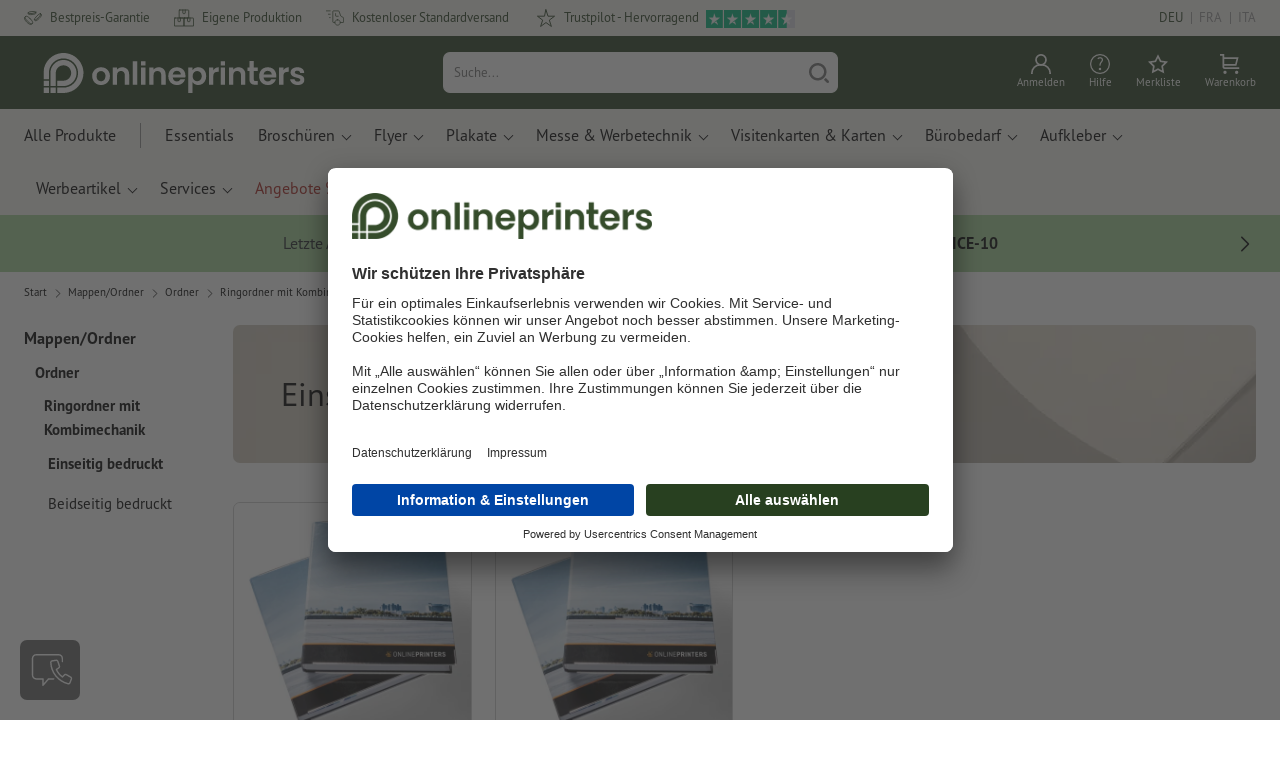

--- FILE ---
content_type: image/svg+xml
request_url: https://de.onlineprinters.ch/$WS/diedruckerei/shopdata/web/images-shops/shops/icons/twint.svg
body_size: 818
content:
<?xml version="1.0" encoding="UTF-8"?>
<svg id="Ebene_1" xmlns="http://www.w3.org/2000/svg" version="1.1" xmlns:xlink="http://www.w3.org/1999/xlink" viewBox="0 0 46 34">
  <!-- Generator: Adobe Illustrator 29.1.0, SVG Export Plug-In . SVG Version: 2.1.0 Build 142)  -->
  <defs>
    <style>
      .st0 {
        fill: #fff;
      }

      .st1 {
        fill: url(#Unbenannter_Verlauf);
      }

      .st2 {
        fill: url(#Unbenannter_Verlauf_2);
      }
    </style>
    <radialGradient id="Unbenannter_Verlauf" data-name="Unbenannter Verlauf" cx="-572.6" cy="394.9" fx="-572.6" fy="394.9" r=".7" gradientTransform="translate(10395 7166.3) scale(18.1 -18.1)" gradientUnits="userSpaceOnUse">
      <stop offset="0" stop-color="#fc0"/>
      <stop offset="0" stop-color="#ffc800"/>
      <stop offset=".2" stop-color="#ffbd00"/>
      <stop offset=".3" stop-color="#ffab00"/>
      <stop offset=".3" stop-color="#ff9100"/>
      <stop offset=".4" stop-color="#ff7000"/>
      <stop offset=".5" stop-color="#ff4700"/>
      <stop offset=".6" stop-color="#ff1800"/>
      <stop offset=".6" stop-color="red"/>
      <stop offset="1" stop-color="red"/>
    </radialGradient>
    <radialGradient id="Unbenannter_Verlauf_2" data-name="Unbenannter Verlauf 2" cx="-561" cy="388.3" fx="-561" fy="388.3" r=".8" gradientTransform="translate(7579.2 5249.3) scale(13.5 -13.5)" gradientUnits="userSpaceOnUse">
      <stop offset="0" stop-color="#00b4e6"/>
      <stop offset=".2" stop-color="#00b0e3"/>
      <stop offset=".4" stop-color="#01a5db"/>
      <stop offset=".6" stop-color="#0292cd"/>
      <stop offset=".8" stop-color="#0377ba"/>
      <stop offset=".9" stop-color="#0455a1"/>
      <stop offset="1" stop-color="#054696"/>
    </radialGradient>
  </defs>
  <rect width="46" height="34" rx="3" ry="3"/>
  <g>
    <path class="st0" d="M34.1,22.8c0,.3-.2.7-.5.9l-10.1,5.8c-.3.2-.8.2-1,0l-10.1-5.8c-.3-.2-.5-.6-.5-.9v-11.6c0-.3.2-.7.5-.9l10.1-5.8c.3-.2.8-.2,1,0l10.1,5.8c.3.2.5.6.5.9v11.6Z"/>
    <g>
      <path class="st1" d="M27.7,16.8l-2.6,3.7-1.3-2,1.5-2.2c.3-.4.9-1.5.2-3-.6-1.2-1.8-1.8-2.9-1.8s-2.3.5-2.9,1.8c-.7,1.4,0,2.6.2,2.9,0,0,.9,1.2,1.6,2.2l1.2,1.6,1.7,2.6s.3.4.8.4.7-.4.8-.5l4.1-5.8h-2.3ZM22.6,16.9s-.7-1-1.1-1.7c-.5-.8,0-1.9,1.1-1.9s1.6,1.1,1.1,1.9c-.4.7-1.1,1.7-1.1,1.7Z"/>
      <path class="st2" d="M20.1,20.4l-2.6-3.5s-.7-1-1.1-1.7c-.5-.8,0-1.9,1.1-1.9s.3,0,.4,0l.9-1.6c-.4-.2-.9-.3-1.3-.3-1.1,0-2.3.5-2.9,1.8-.7,1.4,0,2.6.2,2.9l4.5,6.4c0,0,.3.5.8.5s.7-.4.8-.5l1.3-2-1.2-1.7-.9,1.3Z"/>
    </g>
  </g>
</svg>